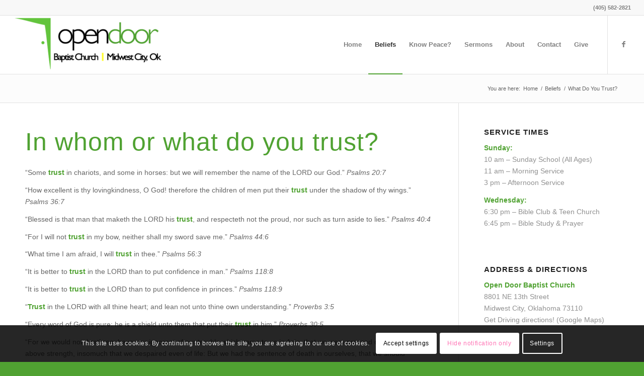

--- FILE ---
content_type: text/html; charset=UTF-8
request_url: https://opendoormwc.com/beliefs/what-do-you-trust/
body_size: 14821
content:
<!DOCTYPE html>
<html lang="en-US" class="html_stretched responsive av-preloader-disabled av-default-lightbox  html_header_top html_logo_left html_main_nav_header html_menu_right html_large html_header_sticky html_header_shrinking_disabled html_header_topbar_active html_mobile_menu_phone html_header_searchicon_disabled html_content_align_center html_header_unstick_top_disabled html_header_stretch html_av-overlay-side html_av-overlay-side-classic html_av-submenu-noclone html_entry_id_79 av-cookies-consent-show-message-bar av-cookies-can-opt-out av-cookies-user-silent-accept avia-cookie-check-browser-settings av-no-preview html_text_menu_active ">
<head>
<meta charset="UTF-8" />
<meta name="robots" content="index, follow" />


<!-- mobile setting -->
<meta name="viewport" content="width=device-width, initial-scale=1">

<!-- Scripts/CSS and wp_head hook -->
<title>What Do You Trust? &#8211; Open Door Baptist Church of Midwest City</title>
<meta name='robots' content='max-image-preview:large' />
	<style>img:is([sizes="auto" i], [sizes^="auto," i]) { contain-intrinsic-size: 3000px 1500px }</style>
	<link rel="alternate" type="application/rss+xml" title="Open Door Baptist Church of Midwest City &raquo; Feed" href="https://opendoormwc.com/feed/" />
<link rel="alternate" type="application/rss+xml" title="Open Door Baptist Church of Midwest City &raquo; Comments Feed" href="https://opendoormwc.com/comments/feed/" />
		<!-- This site uses the Google Analytics by ExactMetrics plugin v8.11.1 - Using Analytics tracking - https://www.exactmetrics.com/ -->
		<!-- Note: ExactMetrics is not currently configured on this site. The site owner needs to authenticate with Google Analytics in the ExactMetrics settings panel. -->
					<!-- No tracking code set -->
				<!-- / Google Analytics by ExactMetrics -->
		
<!-- google webfont font replacement -->

			<script type='text/javascript'>

				(function() {
					
					/*	check if webfonts are disabled by user setting via cookie - or user must opt in.	*/
					var html = document.getElementsByTagName('html')[0];
					var cookie_check = html.className.indexOf('av-cookies-needs-opt-in') >= 0 || html.className.indexOf('av-cookies-can-opt-out') >= 0;
					var allow_continue = true;
					var silent_accept_cookie = document.cookie.match(/aviaCookieSilentConsent/);

					if( cookie_check && ! silent_accept_cookie )
					{
						if( ! document.cookie.match(/aviaCookieConsent/) || sessionStorage.getItem( 'aviaCookieRefused' ) )
						{
							allow_continue = false;
						}
						else
						{
							if( ! document.cookie.match(/aviaPrivacyRefuseCookiesHideBar/) )
							{
								allow_continue = false;
							}
							else if( ! document.cookie.match(/aviaPrivacyEssentialCookiesEnabled/) )
							{
								allow_continue = false;
							}
							else if( document.cookie.match(/aviaPrivacyGoogleWebfontsDisabled/) )
							{
								allow_continue = false;
							}
						}
					}
					
					if( allow_continue )
					{
						var f = document.createElement('link');
					
						f.type 	= 'text/css';
						f.rel 	= 'stylesheet';
						f.href 	= '//fonts.googleapis.com/css?family=Varela+Round%7COpen+Sans:400,600%7CDancing+Script';
						f.id 	= 'avia-google-webfont';

						document.getElementsByTagName('head')[0].appendChild(f);
					}
				})();
			
			</script>
			<script type="text/javascript">
/* <![CDATA[ */
window._wpemojiSettings = {"baseUrl":"https:\/\/s.w.org\/images\/core\/emoji\/16.0.1\/72x72\/","ext":".png","svgUrl":"https:\/\/s.w.org\/images\/core\/emoji\/16.0.1\/svg\/","svgExt":".svg","source":{"concatemoji":"https:\/\/opendoormwc.com\/wp-includes\/js\/wp-emoji-release.min.js?ver=6.8.3"}};
/*! This file is auto-generated */
!function(s,n){var o,i,e;function c(e){try{var t={supportTests:e,timestamp:(new Date).valueOf()};sessionStorage.setItem(o,JSON.stringify(t))}catch(e){}}function p(e,t,n){e.clearRect(0,0,e.canvas.width,e.canvas.height),e.fillText(t,0,0);var t=new Uint32Array(e.getImageData(0,0,e.canvas.width,e.canvas.height).data),a=(e.clearRect(0,0,e.canvas.width,e.canvas.height),e.fillText(n,0,0),new Uint32Array(e.getImageData(0,0,e.canvas.width,e.canvas.height).data));return t.every(function(e,t){return e===a[t]})}function u(e,t){e.clearRect(0,0,e.canvas.width,e.canvas.height),e.fillText(t,0,0);for(var n=e.getImageData(16,16,1,1),a=0;a<n.data.length;a++)if(0!==n.data[a])return!1;return!0}function f(e,t,n,a){switch(t){case"flag":return n(e,"\ud83c\udff3\ufe0f\u200d\u26a7\ufe0f","\ud83c\udff3\ufe0f\u200b\u26a7\ufe0f")?!1:!n(e,"\ud83c\udde8\ud83c\uddf6","\ud83c\udde8\u200b\ud83c\uddf6")&&!n(e,"\ud83c\udff4\udb40\udc67\udb40\udc62\udb40\udc65\udb40\udc6e\udb40\udc67\udb40\udc7f","\ud83c\udff4\u200b\udb40\udc67\u200b\udb40\udc62\u200b\udb40\udc65\u200b\udb40\udc6e\u200b\udb40\udc67\u200b\udb40\udc7f");case"emoji":return!a(e,"\ud83e\udedf")}return!1}function g(e,t,n,a){var r="undefined"!=typeof WorkerGlobalScope&&self instanceof WorkerGlobalScope?new OffscreenCanvas(300,150):s.createElement("canvas"),o=r.getContext("2d",{willReadFrequently:!0}),i=(o.textBaseline="top",o.font="600 32px Arial",{});return e.forEach(function(e){i[e]=t(o,e,n,a)}),i}function t(e){var t=s.createElement("script");t.src=e,t.defer=!0,s.head.appendChild(t)}"undefined"!=typeof Promise&&(o="wpEmojiSettingsSupports",i=["flag","emoji"],n.supports={everything:!0,everythingExceptFlag:!0},e=new Promise(function(e){s.addEventListener("DOMContentLoaded",e,{once:!0})}),new Promise(function(t){var n=function(){try{var e=JSON.parse(sessionStorage.getItem(o));if("object"==typeof e&&"number"==typeof e.timestamp&&(new Date).valueOf()<e.timestamp+604800&&"object"==typeof e.supportTests)return e.supportTests}catch(e){}return null}();if(!n){if("undefined"!=typeof Worker&&"undefined"!=typeof OffscreenCanvas&&"undefined"!=typeof URL&&URL.createObjectURL&&"undefined"!=typeof Blob)try{var e="postMessage("+g.toString()+"("+[JSON.stringify(i),f.toString(),p.toString(),u.toString()].join(",")+"));",a=new Blob([e],{type:"text/javascript"}),r=new Worker(URL.createObjectURL(a),{name:"wpTestEmojiSupports"});return void(r.onmessage=function(e){c(n=e.data),r.terminate(),t(n)})}catch(e){}c(n=g(i,f,p,u))}t(n)}).then(function(e){for(var t in e)n.supports[t]=e[t],n.supports.everything=n.supports.everything&&n.supports[t],"flag"!==t&&(n.supports.everythingExceptFlag=n.supports.everythingExceptFlag&&n.supports[t]);n.supports.everythingExceptFlag=n.supports.everythingExceptFlag&&!n.supports.flag,n.DOMReady=!1,n.readyCallback=function(){n.DOMReady=!0}}).then(function(){return e}).then(function(){var e;n.supports.everything||(n.readyCallback(),(e=n.source||{}).concatemoji?t(e.concatemoji):e.wpemoji&&e.twemoji&&(t(e.twemoji),t(e.wpemoji)))}))}((window,document),window._wpemojiSettings);
/* ]]> */
</script>
<link rel='stylesheet' id='avia-grid-css' href='https://opendoormwc.com/wp-content/themes/enfold/css/grid.css?ver=4.6.3.1' type='text/css' media='all' />
<link rel='stylesheet' id='avia-base-css' href='https://opendoormwc.com/wp-content/themes/enfold/css/base.css?ver=4.6.3.1' type='text/css' media='all' />
<link rel='stylesheet' id='avia-layout-css' href='https://opendoormwc.com/wp-content/themes/enfold/css/layout.css?ver=4.6.3.1' type='text/css' media='all' />
<link rel='stylesheet' id='avia-module-audioplayer-css' href='https://opendoormwc.com/wp-content/themes/enfold/config-templatebuilder/avia-shortcodes/audio-player/audio-player.css?ver=6.8.3' type='text/css' media='all' />
<link rel='stylesheet' id='avia-module-blog-css' href='https://opendoormwc.com/wp-content/themes/enfold/config-templatebuilder/avia-shortcodes/blog/blog.css?ver=6.8.3' type='text/css' media='all' />
<link rel='stylesheet' id='avia-module-postslider-css' href='https://opendoormwc.com/wp-content/themes/enfold/config-templatebuilder/avia-shortcodes/postslider/postslider.css?ver=6.8.3' type='text/css' media='all' />
<link rel='stylesheet' id='avia-module-button-css' href='https://opendoormwc.com/wp-content/themes/enfold/config-templatebuilder/avia-shortcodes/buttons/buttons.css?ver=6.8.3' type='text/css' media='all' />
<link rel='stylesheet' id='avia-module-buttonrow-css' href='https://opendoormwc.com/wp-content/themes/enfold/config-templatebuilder/avia-shortcodes/buttonrow/buttonrow.css?ver=6.8.3' type='text/css' media='all' />
<link rel='stylesheet' id='avia-module-button-fullwidth-css' href='https://opendoormwc.com/wp-content/themes/enfold/config-templatebuilder/avia-shortcodes/buttons_fullwidth/buttons_fullwidth.css?ver=6.8.3' type='text/css' media='all' />
<link rel='stylesheet' id='avia-module-catalogue-css' href='https://opendoormwc.com/wp-content/themes/enfold/config-templatebuilder/avia-shortcodes/catalogue/catalogue.css?ver=6.8.3' type='text/css' media='all' />
<link rel='stylesheet' id='avia-module-comments-css' href='https://opendoormwc.com/wp-content/themes/enfold/config-templatebuilder/avia-shortcodes/comments/comments.css?ver=6.8.3' type='text/css' media='all' />
<link rel='stylesheet' id='avia-module-contact-css' href='https://opendoormwc.com/wp-content/themes/enfold/config-templatebuilder/avia-shortcodes/contact/contact.css?ver=6.8.3' type='text/css' media='all' />
<link rel='stylesheet' id='avia-module-slideshow-css' href='https://opendoormwc.com/wp-content/themes/enfold/config-templatebuilder/avia-shortcodes/slideshow/slideshow.css?ver=6.8.3' type='text/css' media='all' />
<link rel='stylesheet' id='avia-module-slideshow-contentpartner-css' href='https://opendoormwc.com/wp-content/themes/enfold/config-templatebuilder/avia-shortcodes/contentslider/contentslider.css?ver=6.8.3' type='text/css' media='all' />
<link rel='stylesheet' id='avia-module-countdown-css' href='https://opendoormwc.com/wp-content/themes/enfold/config-templatebuilder/avia-shortcodes/countdown/countdown.css?ver=6.8.3' type='text/css' media='all' />
<link rel='stylesheet' id='avia-module-gallery-css' href='https://opendoormwc.com/wp-content/themes/enfold/config-templatebuilder/avia-shortcodes/gallery/gallery.css?ver=6.8.3' type='text/css' media='all' />
<link rel='stylesheet' id='avia-module-gallery-hor-css' href='https://opendoormwc.com/wp-content/themes/enfold/config-templatebuilder/avia-shortcodes/gallery_horizontal/gallery_horizontal.css?ver=6.8.3' type='text/css' media='all' />
<link rel='stylesheet' id='avia-module-maps-css' href='https://opendoormwc.com/wp-content/themes/enfold/config-templatebuilder/avia-shortcodes/google_maps/google_maps.css?ver=6.8.3' type='text/css' media='all' />
<link rel='stylesheet' id='avia-module-gridrow-css' href='https://opendoormwc.com/wp-content/themes/enfold/config-templatebuilder/avia-shortcodes/grid_row/grid_row.css?ver=6.8.3' type='text/css' media='all' />
<link rel='stylesheet' id='avia-module-heading-css' href='https://opendoormwc.com/wp-content/themes/enfold/config-templatebuilder/avia-shortcodes/heading/heading.css?ver=6.8.3' type='text/css' media='all' />
<link rel='stylesheet' id='avia-module-rotator-css' href='https://opendoormwc.com/wp-content/themes/enfold/config-templatebuilder/avia-shortcodes/headline_rotator/headline_rotator.css?ver=6.8.3' type='text/css' media='all' />
<link rel='stylesheet' id='avia-module-hr-css' href='https://opendoormwc.com/wp-content/themes/enfold/config-templatebuilder/avia-shortcodes/hr/hr.css?ver=6.8.3' type='text/css' media='all' />
<link rel='stylesheet' id='avia-module-icon-css' href='https://opendoormwc.com/wp-content/themes/enfold/config-templatebuilder/avia-shortcodes/icon/icon.css?ver=6.8.3' type='text/css' media='all' />
<link rel='stylesheet' id='avia-module-iconbox-css' href='https://opendoormwc.com/wp-content/themes/enfold/config-templatebuilder/avia-shortcodes/iconbox/iconbox.css?ver=6.8.3' type='text/css' media='all' />
<link rel='stylesheet' id='avia-module-icongrid-css' href='https://opendoormwc.com/wp-content/themes/enfold/config-templatebuilder/avia-shortcodes/icongrid/icongrid.css?ver=6.8.3' type='text/css' media='all' />
<link rel='stylesheet' id='avia-module-iconlist-css' href='https://opendoormwc.com/wp-content/themes/enfold/config-templatebuilder/avia-shortcodes/iconlist/iconlist.css?ver=6.8.3' type='text/css' media='all' />
<link rel='stylesheet' id='avia-module-image-css' href='https://opendoormwc.com/wp-content/themes/enfold/config-templatebuilder/avia-shortcodes/image/image.css?ver=6.8.3' type='text/css' media='all' />
<link rel='stylesheet' id='avia-module-hotspot-css' href='https://opendoormwc.com/wp-content/themes/enfold/config-templatebuilder/avia-shortcodes/image_hotspots/image_hotspots.css?ver=6.8.3' type='text/css' media='all' />
<link rel='stylesheet' id='avia-module-magazine-css' href='https://opendoormwc.com/wp-content/themes/enfold/config-templatebuilder/avia-shortcodes/magazine/magazine.css?ver=6.8.3' type='text/css' media='all' />
<link rel='stylesheet' id='avia-module-masonry-css' href='https://opendoormwc.com/wp-content/themes/enfold/config-templatebuilder/avia-shortcodes/masonry_entries/masonry_entries.css?ver=6.8.3' type='text/css' media='all' />
<link rel='stylesheet' id='avia-siteloader-css' href='https://opendoormwc.com/wp-content/themes/enfold/css/avia-snippet-site-preloader.css?ver=6.8.3' type='text/css' media='all' />
<link rel='stylesheet' id='avia-module-menu-css' href='https://opendoormwc.com/wp-content/themes/enfold/config-templatebuilder/avia-shortcodes/menu/menu.css?ver=6.8.3' type='text/css' media='all' />
<link rel='stylesheet' id='avia-modfule-notification-css' href='https://opendoormwc.com/wp-content/themes/enfold/config-templatebuilder/avia-shortcodes/notification/notification.css?ver=6.8.3' type='text/css' media='all' />
<link rel='stylesheet' id='avia-module-numbers-css' href='https://opendoormwc.com/wp-content/themes/enfold/config-templatebuilder/avia-shortcodes/numbers/numbers.css?ver=6.8.3' type='text/css' media='all' />
<link rel='stylesheet' id='avia-module-portfolio-css' href='https://opendoormwc.com/wp-content/themes/enfold/config-templatebuilder/avia-shortcodes/portfolio/portfolio.css?ver=6.8.3' type='text/css' media='all' />
<link rel='stylesheet' id='avia-module-progress-bar-css' href='https://opendoormwc.com/wp-content/themes/enfold/config-templatebuilder/avia-shortcodes/progressbar/progressbar.css?ver=6.8.3' type='text/css' media='all' />
<link rel='stylesheet' id='avia-module-promobox-css' href='https://opendoormwc.com/wp-content/themes/enfold/config-templatebuilder/avia-shortcodes/promobox/promobox.css?ver=6.8.3' type='text/css' media='all' />
<link rel='stylesheet' id='avia-sc-search-css' href='https://opendoormwc.com/wp-content/themes/enfold/config-templatebuilder/avia-shortcodes/search/search.css?ver=6.8.3' type='text/css' media='all' />
<link rel='stylesheet' id='avia-module-slideshow-accordion-css' href='https://opendoormwc.com/wp-content/themes/enfold/config-templatebuilder/avia-shortcodes/slideshow_accordion/slideshow_accordion.css?ver=6.8.3' type='text/css' media='all' />
<link rel='stylesheet' id='avia-module-slideshow-feature-image-css' href='https://opendoormwc.com/wp-content/themes/enfold/config-templatebuilder/avia-shortcodes/slideshow_feature_image/slideshow_feature_image.css?ver=6.8.3' type='text/css' media='all' />
<link rel='stylesheet' id='avia-module-slideshow-fullsize-css' href='https://opendoormwc.com/wp-content/themes/enfold/config-templatebuilder/avia-shortcodes/slideshow_fullsize/slideshow_fullsize.css?ver=6.8.3' type='text/css' media='all' />
<link rel='stylesheet' id='avia-module-slideshow-fullscreen-css' href='https://opendoormwc.com/wp-content/themes/enfold/config-templatebuilder/avia-shortcodes/slideshow_fullscreen/slideshow_fullscreen.css?ver=6.8.3' type='text/css' media='all' />
<link rel='stylesheet' id='avia-module-slideshow-ls-css' href='https://opendoormwc.com/wp-content/themes/enfold/config-templatebuilder/avia-shortcodes/slideshow_layerslider/slideshow_layerslider.css?ver=6.8.3' type='text/css' media='all' />
<link rel='stylesheet' id='avia-module-social-css' href='https://opendoormwc.com/wp-content/themes/enfold/config-templatebuilder/avia-shortcodes/social_share/social_share.css?ver=6.8.3' type='text/css' media='all' />
<link rel='stylesheet' id='avia-module-tabsection-css' href='https://opendoormwc.com/wp-content/themes/enfold/config-templatebuilder/avia-shortcodes/tab_section/tab_section.css?ver=6.8.3' type='text/css' media='all' />
<link rel='stylesheet' id='avia-module-table-css' href='https://opendoormwc.com/wp-content/themes/enfold/config-templatebuilder/avia-shortcodes/table/table.css?ver=6.8.3' type='text/css' media='all' />
<link rel='stylesheet' id='avia-module-tabs-css' href='https://opendoormwc.com/wp-content/themes/enfold/config-templatebuilder/avia-shortcodes/tabs/tabs.css?ver=6.8.3' type='text/css' media='all' />
<link rel='stylesheet' id='avia-module-team-css' href='https://opendoormwc.com/wp-content/themes/enfold/config-templatebuilder/avia-shortcodes/team/team.css?ver=6.8.3' type='text/css' media='all' />
<link rel='stylesheet' id='avia-module-testimonials-css' href='https://opendoormwc.com/wp-content/themes/enfold/config-templatebuilder/avia-shortcodes/testimonials/testimonials.css?ver=6.8.3' type='text/css' media='all' />
<link rel='stylesheet' id='avia-module-timeline-css' href='https://opendoormwc.com/wp-content/themes/enfold/config-templatebuilder/avia-shortcodes/timeline/timeline.css?ver=6.8.3' type='text/css' media='all' />
<link rel='stylesheet' id='avia-module-toggles-css' href='https://opendoormwc.com/wp-content/themes/enfold/config-templatebuilder/avia-shortcodes/toggles/toggles.css?ver=6.8.3' type='text/css' media='all' />
<link rel='stylesheet' id='avia-module-video-css' href='https://opendoormwc.com/wp-content/themes/enfold/config-templatebuilder/avia-shortcodes/video/video.css?ver=6.8.3' type='text/css' media='all' />
<style id='wp-emoji-styles-inline-css' type='text/css'>

	img.wp-smiley, img.emoji {
		display: inline !important;
		border: none !important;
		box-shadow: none !important;
		height: 1em !important;
		width: 1em !important;
		margin: 0 0.07em !important;
		vertical-align: -0.1em !important;
		background: none !important;
		padding: 0 !important;
	}
</style>
<link rel='stylesheet' id='wp-block-library-css' href='https://opendoormwc.com/wp-includes/css/dist/block-library/style.min.css?ver=6.8.3' type='text/css' media='all' />
<style id='classic-theme-styles-inline-css' type='text/css'>
/*! This file is auto-generated */
.wp-block-button__link{color:#fff;background-color:#32373c;border-radius:9999px;box-shadow:none;text-decoration:none;padding:calc(.667em + 2px) calc(1.333em + 2px);font-size:1.125em}.wp-block-file__button{background:#32373c;color:#fff;text-decoration:none}
</style>
<style id='global-styles-inline-css' type='text/css'>
:root{--wp--preset--aspect-ratio--square: 1;--wp--preset--aspect-ratio--4-3: 4/3;--wp--preset--aspect-ratio--3-4: 3/4;--wp--preset--aspect-ratio--3-2: 3/2;--wp--preset--aspect-ratio--2-3: 2/3;--wp--preset--aspect-ratio--16-9: 16/9;--wp--preset--aspect-ratio--9-16: 9/16;--wp--preset--color--black: #000000;--wp--preset--color--cyan-bluish-gray: #abb8c3;--wp--preset--color--white: #ffffff;--wp--preset--color--pale-pink: #f78da7;--wp--preset--color--vivid-red: #cf2e2e;--wp--preset--color--luminous-vivid-orange: #ff6900;--wp--preset--color--luminous-vivid-amber: #fcb900;--wp--preset--color--light-green-cyan: #7bdcb5;--wp--preset--color--vivid-green-cyan: #00d084;--wp--preset--color--pale-cyan-blue: #8ed1fc;--wp--preset--color--vivid-cyan-blue: #0693e3;--wp--preset--color--vivid-purple: #9b51e0;--wp--preset--gradient--vivid-cyan-blue-to-vivid-purple: linear-gradient(135deg,rgba(6,147,227,1) 0%,rgb(155,81,224) 100%);--wp--preset--gradient--light-green-cyan-to-vivid-green-cyan: linear-gradient(135deg,rgb(122,220,180) 0%,rgb(0,208,130) 100%);--wp--preset--gradient--luminous-vivid-amber-to-luminous-vivid-orange: linear-gradient(135deg,rgba(252,185,0,1) 0%,rgba(255,105,0,1) 100%);--wp--preset--gradient--luminous-vivid-orange-to-vivid-red: linear-gradient(135deg,rgba(255,105,0,1) 0%,rgb(207,46,46) 100%);--wp--preset--gradient--very-light-gray-to-cyan-bluish-gray: linear-gradient(135deg,rgb(238,238,238) 0%,rgb(169,184,195) 100%);--wp--preset--gradient--cool-to-warm-spectrum: linear-gradient(135deg,rgb(74,234,220) 0%,rgb(151,120,209) 20%,rgb(207,42,186) 40%,rgb(238,44,130) 60%,rgb(251,105,98) 80%,rgb(254,248,76) 100%);--wp--preset--gradient--blush-light-purple: linear-gradient(135deg,rgb(255,206,236) 0%,rgb(152,150,240) 100%);--wp--preset--gradient--blush-bordeaux: linear-gradient(135deg,rgb(254,205,165) 0%,rgb(254,45,45) 50%,rgb(107,0,62) 100%);--wp--preset--gradient--luminous-dusk: linear-gradient(135deg,rgb(255,203,112) 0%,rgb(199,81,192) 50%,rgb(65,88,208) 100%);--wp--preset--gradient--pale-ocean: linear-gradient(135deg,rgb(255,245,203) 0%,rgb(182,227,212) 50%,rgb(51,167,181) 100%);--wp--preset--gradient--electric-grass: linear-gradient(135deg,rgb(202,248,128) 0%,rgb(113,206,126) 100%);--wp--preset--gradient--midnight: linear-gradient(135deg,rgb(2,3,129) 0%,rgb(40,116,252) 100%);--wp--preset--font-size--small: 13px;--wp--preset--font-size--medium: 20px;--wp--preset--font-size--large: 36px;--wp--preset--font-size--x-large: 42px;--wp--preset--spacing--20: 0.44rem;--wp--preset--spacing--30: 0.67rem;--wp--preset--spacing--40: 1rem;--wp--preset--spacing--50: 1.5rem;--wp--preset--spacing--60: 2.25rem;--wp--preset--spacing--70: 3.38rem;--wp--preset--spacing--80: 5.06rem;--wp--preset--shadow--natural: 6px 6px 9px rgba(0, 0, 0, 0.2);--wp--preset--shadow--deep: 12px 12px 50px rgba(0, 0, 0, 0.4);--wp--preset--shadow--sharp: 6px 6px 0px rgba(0, 0, 0, 0.2);--wp--preset--shadow--outlined: 6px 6px 0px -3px rgba(255, 255, 255, 1), 6px 6px rgba(0, 0, 0, 1);--wp--preset--shadow--crisp: 6px 6px 0px rgba(0, 0, 0, 1);}:where(.is-layout-flex){gap: 0.5em;}:where(.is-layout-grid){gap: 0.5em;}body .is-layout-flex{display: flex;}.is-layout-flex{flex-wrap: wrap;align-items: center;}.is-layout-flex > :is(*, div){margin: 0;}body .is-layout-grid{display: grid;}.is-layout-grid > :is(*, div){margin: 0;}:where(.wp-block-columns.is-layout-flex){gap: 2em;}:where(.wp-block-columns.is-layout-grid){gap: 2em;}:where(.wp-block-post-template.is-layout-flex){gap: 1.25em;}:where(.wp-block-post-template.is-layout-grid){gap: 1.25em;}.has-black-color{color: var(--wp--preset--color--black) !important;}.has-cyan-bluish-gray-color{color: var(--wp--preset--color--cyan-bluish-gray) !important;}.has-white-color{color: var(--wp--preset--color--white) !important;}.has-pale-pink-color{color: var(--wp--preset--color--pale-pink) !important;}.has-vivid-red-color{color: var(--wp--preset--color--vivid-red) !important;}.has-luminous-vivid-orange-color{color: var(--wp--preset--color--luminous-vivid-orange) !important;}.has-luminous-vivid-amber-color{color: var(--wp--preset--color--luminous-vivid-amber) !important;}.has-light-green-cyan-color{color: var(--wp--preset--color--light-green-cyan) !important;}.has-vivid-green-cyan-color{color: var(--wp--preset--color--vivid-green-cyan) !important;}.has-pale-cyan-blue-color{color: var(--wp--preset--color--pale-cyan-blue) !important;}.has-vivid-cyan-blue-color{color: var(--wp--preset--color--vivid-cyan-blue) !important;}.has-vivid-purple-color{color: var(--wp--preset--color--vivid-purple) !important;}.has-black-background-color{background-color: var(--wp--preset--color--black) !important;}.has-cyan-bluish-gray-background-color{background-color: var(--wp--preset--color--cyan-bluish-gray) !important;}.has-white-background-color{background-color: var(--wp--preset--color--white) !important;}.has-pale-pink-background-color{background-color: var(--wp--preset--color--pale-pink) !important;}.has-vivid-red-background-color{background-color: var(--wp--preset--color--vivid-red) !important;}.has-luminous-vivid-orange-background-color{background-color: var(--wp--preset--color--luminous-vivid-orange) !important;}.has-luminous-vivid-amber-background-color{background-color: var(--wp--preset--color--luminous-vivid-amber) !important;}.has-light-green-cyan-background-color{background-color: var(--wp--preset--color--light-green-cyan) !important;}.has-vivid-green-cyan-background-color{background-color: var(--wp--preset--color--vivid-green-cyan) !important;}.has-pale-cyan-blue-background-color{background-color: var(--wp--preset--color--pale-cyan-blue) !important;}.has-vivid-cyan-blue-background-color{background-color: var(--wp--preset--color--vivid-cyan-blue) !important;}.has-vivid-purple-background-color{background-color: var(--wp--preset--color--vivid-purple) !important;}.has-black-border-color{border-color: var(--wp--preset--color--black) !important;}.has-cyan-bluish-gray-border-color{border-color: var(--wp--preset--color--cyan-bluish-gray) !important;}.has-white-border-color{border-color: var(--wp--preset--color--white) !important;}.has-pale-pink-border-color{border-color: var(--wp--preset--color--pale-pink) !important;}.has-vivid-red-border-color{border-color: var(--wp--preset--color--vivid-red) !important;}.has-luminous-vivid-orange-border-color{border-color: var(--wp--preset--color--luminous-vivid-orange) !important;}.has-luminous-vivid-amber-border-color{border-color: var(--wp--preset--color--luminous-vivid-amber) !important;}.has-light-green-cyan-border-color{border-color: var(--wp--preset--color--light-green-cyan) !important;}.has-vivid-green-cyan-border-color{border-color: var(--wp--preset--color--vivid-green-cyan) !important;}.has-pale-cyan-blue-border-color{border-color: var(--wp--preset--color--pale-cyan-blue) !important;}.has-vivid-cyan-blue-border-color{border-color: var(--wp--preset--color--vivid-cyan-blue) !important;}.has-vivid-purple-border-color{border-color: var(--wp--preset--color--vivid-purple) !important;}.has-vivid-cyan-blue-to-vivid-purple-gradient-background{background: var(--wp--preset--gradient--vivid-cyan-blue-to-vivid-purple) !important;}.has-light-green-cyan-to-vivid-green-cyan-gradient-background{background: var(--wp--preset--gradient--light-green-cyan-to-vivid-green-cyan) !important;}.has-luminous-vivid-amber-to-luminous-vivid-orange-gradient-background{background: var(--wp--preset--gradient--luminous-vivid-amber-to-luminous-vivid-orange) !important;}.has-luminous-vivid-orange-to-vivid-red-gradient-background{background: var(--wp--preset--gradient--luminous-vivid-orange-to-vivid-red) !important;}.has-very-light-gray-to-cyan-bluish-gray-gradient-background{background: var(--wp--preset--gradient--very-light-gray-to-cyan-bluish-gray) !important;}.has-cool-to-warm-spectrum-gradient-background{background: var(--wp--preset--gradient--cool-to-warm-spectrum) !important;}.has-blush-light-purple-gradient-background{background: var(--wp--preset--gradient--blush-light-purple) !important;}.has-blush-bordeaux-gradient-background{background: var(--wp--preset--gradient--blush-bordeaux) !important;}.has-luminous-dusk-gradient-background{background: var(--wp--preset--gradient--luminous-dusk) !important;}.has-pale-ocean-gradient-background{background: var(--wp--preset--gradient--pale-ocean) !important;}.has-electric-grass-gradient-background{background: var(--wp--preset--gradient--electric-grass) !important;}.has-midnight-gradient-background{background: var(--wp--preset--gradient--midnight) !important;}.has-small-font-size{font-size: var(--wp--preset--font-size--small) !important;}.has-medium-font-size{font-size: var(--wp--preset--font-size--medium) !important;}.has-large-font-size{font-size: var(--wp--preset--font-size--large) !important;}.has-x-large-font-size{font-size: var(--wp--preset--font-size--x-large) !important;}
:where(.wp-block-post-template.is-layout-flex){gap: 1.25em;}:where(.wp-block-post-template.is-layout-grid){gap: 1.25em;}
:where(.wp-block-columns.is-layout-flex){gap: 2em;}:where(.wp-block-columns.is-layout-grid){gap: 2em;}
:root :where(.wp-block-pullquote){font-size: 1.5em;line-height: 1.6;}
</style>
<link rel='stylesheet' id='avia-scs-css' href='https://opendoormwc.com/wp-content/themes/enfold/css/shortcodes.css?ver=4.6.3.1' type='text/css' media='all' />
<link rel='stylesheet' id='avia-popup-css-css' href='https://opendoormwc.com/wp-content/themes/enfold/js/aviapopup/magnific-popup.css?ver=4.6.3.1' type='text/css' media='screen' />
<link rel='stylesheet' id='avia-lightbox-css' href='https://opendoormwc.com/wp-content/themes/enfold/css/avia-snippet-lightbox.css?ver=4.6.3.1' type='text/css' media='screen' />
<link rel='stylesheet' id='avia-widget-css-css' href='https://opendoormwc.com/wp-content/themes/enfold/css/avia-snippet-widget.css?ver=4.6.3.1' type='text/css' media='screen' />
<link rel='stylesheet' id='avia-dynamic-css' href='https://opendoormwc.com/wp-content/uploads/dynamic_avia/enfold_child.css?ver=5e418e128222c' type='text/css' media='all' />
<link rel='stylesheet' id='avia-custom-css' href='https://opendoormwc.com/wp-content/themes/enfold/css/custom.css?ver=4.6.3.1' type='text/css' media='all' />
<link rel='stylesheet' id='avia-style-css' href='https://opendoormwc.com/wp-content/themes/enfold-child/style.css?ver=4.6.3.1' type='text/css' media='all' />
<link rel='stylesheet' id='avia-cookie-css-css' href='https://opendoormwc.com/wp-content/themes/enfold/css/avia-snippet-cookieconsent.css?ver=4.6.3.1' type='text/css' media='screen' />
<script type="text/javascript" src="https://opendoormwc.com/wp-includes/js/jquery/jquery.min.js?ver=3.7.1" id="jquery-core-js"></script>
<script type="text/javascript" src="https://opendoormwc.com/wp-includes/js/jquery/jquery-migrate.min.js?ver=3.4.1" id="jquery-migrate-js"></script>
<script type="text/javascript" src="https://opendoormwc.com/wp-content/themes/enfold/js/avia-compat.js?ver=4.6.3.1" id="avia-compat-js"></script>
<link rel="https://api.w.org/" href="https://opendoormwc.com/wp-json/" /><link rel="alternate" title="JSON" type="application/json" href="https://opendoormwc.com/wp-json/wp/v2/pages/79" /><link rel="EditURI" type="application/rsd+xml" title="RSD" href="https://opendoormwc.com/xmlrpc.php?rsd" />
<link rel="canonical" href="https://opendoormwc.com/beliefs/what-do-you-trust/" />
<link rel='shortlink' href='https://opendoormwc.com/?p=79' />
<link rel="alternate" title="oEmbed (JSON)" type="application/json+oembed" href="https://opendoormwc.com/wp-json/oembed/1.0/embed?url=https%3A%2F%2Fopendoormwc.com%2Fbeliefs%2Fwhat-do-you-trust%2F" />
<link rel="alternate" title="oEmbed (XML)" type="text/xml+oembed" href="https://opendoormwc.com/wp-json/oembed/1.0/embed?url=https%3A%2F%2Fopendoormwc.com%2Fbeliefs%2Fwhat-do-you-trust%2F&#038;format=xml" />
                    <!-- Tracking code generated with Global Site Tag Tracking plugin v1.0.2 -->
                    <script async src="https://www.googletagmanager.com/gtag/js?id=UA-162690950-1"></script>
                    <script>
                      window.dataLayer = window.dataLayer || [];
                      function gtag(){dataLayer.push(arguments);}
                      gtag('js', new Date());

                      gtag('config', 'UA-162690950-1');
                    </script>      
                    <!-- / Global Site Tag Tracking plugin --><link rel="profile" href="http://gmpg.org/xfn/11" />
<link rel="alternate" type="application/rss+xml" title="Open Door Baptist Church of Midwest City RSS2 Feed" href="https://opendoormwc.com/feed/" />
<link rel="pingback" href="https://opendoormwc.com/xmlrpc.php" />
<!--[if lt IE 9]><script src="https://opendoormwc.com/wp-content/themes/enfold/js/html5shiv.js"></script><![endif]-->
<link rel="icon" href="https://opendoormwc.com/wp-content/uploads/2018/03/favicon.png" type="image/png">
<style type='text/css'>
@font-face {font-family: 'entypo-fontello'; font-weight: normal; font-style: normal; font-display: auto;
src: url('https://opendoormwc.com/wp-content/themes/enfold/config-templatebuilder/avia-template-builder/assets/fonts/entypo-fontello.eot');
src: url('https://opendoormwc.com/wp-content/themes/enfold/config-templatebuilder/avia-template-builder/assets/fonts/entypo-fontello.eot?#iefix') format('embedded-opentype'), 
url('https://opendoormwc.com/wp-content/themes/enfold/config-templatebuilder/avia-template-builder/assets/fonts/entypo-fontello.woff') format('woff'), 
url('https://opendoormwc.com/wp-content/themes/enfold/config-templatebuilder/avia-template-builder/assets/fonts/entypo-fontello.ttf') format('truetype'), 
url('https://opendoormwc.com/wp-content/themes/enfold/config-templatebuilder/avia-template-builder/assets/fonts/entypo-fontello.svg#entypo-fontello') format('svg');
} #top .avia-font-entypo-fontello, body .avia-font-entypo-fontello, html body [data-av_iconfont='entypo-fontello']:before{ font-family: 'entypo-fontello'; }
</style>

<!--
Debugging Info for Theme support: 

Theme: Enfold
Version: 4.6.3.1
Installed: enfold
AviaFramework Version: 5.0
AviaBuilder Version: 0.9.5
aviaElementManager Version: 1.0.1
- - - - - - - - - - -
ChildTheme: Enfold Child
ChildTheme Version: 1.0
ChildTheme Installed: enfold

ML:512-PU:10-PLA:5
WP:6.8.3
Compress: CSS:disabled - JS:disabled
Updates: enabled
PLAu:4
-->
</head>




<body id="top" class="wp-singular page-template-default page page-id-79 page-child parent-pageid-75 wp-theme-enfold wp-child-theme-enfold-child  rtl_columns stretched varela_round open_sans" itemscope="itemscope" itemtype="https://schema.org/WebPage" >

	
	<div id='wrap_all'>

	
<header id='header' class='all_colors header_color light_bg_color  av_header_top av_logo_left av_main_nav_header av_menu_right av_large av_header_sticky av_header_shrinking_disabled av_header_stretch av_mobile_menu_phone av_header_searchicon_disabled av_header_unstick_top_disabled av_bottom_nav_disabled  av_header_border_disabled'  role="banner" itemscope="itemscope" itemtype="https://schema.org/WPHeader" >

		<div id='header_meta' class='container_wrap container_wrap_meta  av_icon_active_main av_phone_active_right av_extra_header_active av_entry_id_79'>
		
			      <div class='container'>
			      <div class='phone-info '><span>(405) 582-2821</span></div>			      </div>
		</div>

		<div  id='header_main' class='container_wrap container_wrap_logo'>
	
        <div class='container av-logo-container'><div class='inner-container'><span class='logo'><a href='https://opendoormwc.com/'><img height='100' width='300' src='https://opendoormwc.com/wp-content/uploads/2018/01/Final-Logo-300x110.png' alt='Open Door Baptist Church of Midwest City' title='' /></a></span><nav class='main_menu' data-selectname='Select a page'  role="navigation" itemscope="itemscope" itemtype="https://schema.org/SiteNavigationElement" ><div class="avia-menu av-main-nav-wrap av_menu_icon_beside"><ul id="avia-menu" class="menu av-main-nav"><li id="menu-item-20" class="menu-item menu-item-type-post_type menu-item-object-page menu-item-home menu-item-top-level menu-item-top-level-1"><a href="https://opendoormwc.com/" itemprop="url"><span class="avia-bullet"></span><span class="avia-menu-text">Home</span><span class="avia-menu-fx"><span class="avia-arrow-wrap"><span class="avia-arrow"></span></span></span></a></li>
<li id="menu-item-95" class="menu-item menu-item-type-post_type menu-item-object-page current-page-ancestor current-menu-ancestor current-menu-parent current-page-parent current_page_parent current_page_ancestor menu-item-has-children menu-item-top-level menu-item-top-level-2"><a href="https://opendoormwc.com/beliefs/" itemprop="url"><span class="avia-bullet"></span><span class="avia-menu-text">Beliefs</span><span class="avia-menu-fx"><span class="avia-arrow-wrap"><span class="avia-arrow"></span></span></span></a>


<ul class="sub-menu">
	<li id="menu-item-96" class="menu-item menu-item-type-post_type menu-item-object-page current-menu-item page_item page-item-79 current_page_item"><a href="https://opendoormwc.com/beliefs/what-do-you-trust/" itemprop="url"><span class="avia-bullet"></span><span class="avia-menu-text">What Do You Trust?</span></a></li>
</ul>
</li>
<li id="menu-item-97" class="menu-item menu-item-type-post_type menu-item-object-page menu-item-top-level menu-item-top-level-3"><a href="https://opendoormwc.com/know-peace/" itemprop="url"><span class="avia-bullet"></span><span class="avia-menu-text">Know Peace?</span><span class="avia-menu-fx"><span class="avia-arrow-wrap"><span class="avia-arrow"></span></span></span></a></li>
<li id="menu-item-98" class="menu-item menu-item-type-post_type menu-item-object-page menu-item-top-level menu-item-top-level-4"><a href="https://opendoormwc.com/sermons/" itemprop="url"><span class="avia-bullet"></span><span class="avia-menu-text">Sermons</span><span class="avia-menu-fx"><span class="avia-arrow-wrap"><span class="avia-arrow"></span></span></span></a></li>
<li id="menu-item-19" class="menu-item menu-item-type-post_type menu-item-object-page menu-item-has-children menu-item-top-level menu-item-top-level-5"><a href="https://opendoormwc.com/about/" itemprop="url"><span class="avia-bullet"></span><span class="avia-menu-text">About</span><span class="avia-menu-fx"><span class="avia-arrow-wrap"><span class="avia-arrow"></span></span></span></a>


<ul class="sub-menu">
	<li id="menu-item-94" class="menu-item menu-item-type-post_type menu-item-object-page"><a href="https://opendoormwc.com/about/staff/" itemprop="url"><span class="avia-bullet"></span><span class="avia-menu-text">Staff</span></a></li>
</ul>
</li>
<li id="menu-item-18" class="menu-item menu-item-type-post_type menu-item-object-page menu-item-top-level menu-item-top-level-6"><a href="https://opendoormwc.com/contact/" itemprop="url"><span class="avia-bullet"></span><span class="avia-menu-text">Contact</span><span class="avia-menu-fx"><span class="avia-arrow-wrap"><span class="avia-arrow"></span></span></span></a></li>
<li id="menu-item-486" class="menu-item menu-item-type-post_type menu-item-object-page menu-item-top-level menu-item-top-level-7"><a href="https://opendoormwc.com/give/" itemprop="url"><span class="avia-bullet"></span><span class="avia-menu-text">Give</span><span class="avia-menu-fx"><span class="avia-arrow-wrap"><span class="avia-arrow"></span></span></span></a></li>
<li class="av-burger-menu-main menu-item-avia-special ">
	        			<a href="#">
							<span class="av-hamburger av-hamburger--spin av-js-hamburger">
					        <span class="av-hamburger-box">
						          <span class="av-hamburger-inner"></span>
						          <strong>Menu</strong>
					        </span>
							</span>
						</a>
	        		   </li></ul></div><ul class='noLightbox social_bookmarks icon_count_1'><li class='social_bookmarks_facebook av-social-link-facebook social_icon_1'><a target="_blank" aria-label="Link to Facebook" href='https://www.facebook.com/opendoormwc' aria-hidden='true' data-av_icon='' data-av_iconfont='entypo-fontello' title='Facebook' rel="noopener"><span class='avia_hidden_link_text'>Facebook</span></a></li></ul></nav></div> </div> 
		<!-- end container_wrap-->
		</div>
		<div class='header_bg'></div>

<!-- end header -->
</header>
		
	<div id='main' class='all_colors' data-scroll-offset='116'>

	<div class='stretch_full container_wrap alternate_color light_bg_color empty_title  title_container'><div class='container'><div class="breadcrumb breadcrumbs avia-breadcrumbs"><div class="breadcrumb-trail" xmlns:v="https://rdf.data-vocabulary.org/#"><span class="trail-before"><span class="breadcrumb-title">You are here:</span></span> <span><a rel="v:url" property="v:title" href="https://opendoormwc.com" title="Open Door Baptist Church of Midwest City"  class="trail-begin">Home</a></span> <span class="sep">/</span> <span><a rel="v:url" property="v:title" href="https://opendoormwc.com/beliefs/" title="Beliefs">Beliefs</a></span> <span class="sep">/</span> <span class="trail-end">What Do You Trust?</span></div></div></div></div><div   class='main_color container_wrap_first container_wrap sidebar_right' style=' '  ><div class='container' ><main  role="main" itemprop="mainContentOfPage"  class='template-page content  av-content-small alpha units'><div class='post-entry post-entry-type-page post-entry-79'><div class='entry-content-wrapper clearfix'><div class="flex_column av_one_full  flex_column_div av-zero-column-padding first  avia-builder-el-0  avia-builder-el-no-sibling  " style='border-radius:0px; '><div  style='padding-bottom:10px; color:#50a232;' class='av-special-heading av-special-heading-h1 custom-color-heading blockquote modern-quote  avia-builder-el-1  el_before_av_textblock  avia-builder-el-first  '><h1 class='av-special-heading-tag '  itemprop="headline"  >In whom or what do you trust?</h1><div class='special-heading-border'><div class='special-heading-inner-border' style='border-color:#50a232'></div></div></div>
<section class="av_textblock_section "  itemscope="itemscope" itemtype="https://schema.org/CreativeWork" ><div class='avia_textblock  '   itemprop="text" ><p>“Some <span style="color: #50a232;"><strong>trust</strong></span> in chariots, and some in horses: but we will remember the name of the LORD our God.” <em>Psalms 20:7</em></p>
<p>“How excellent is thy lovingkindness, O God! therefore the children of men put their <span style="color: #50a232;"><strong>trust</strong></span> under the shadow of thy wings.” <em>Psalms 36:7</em></p>
<p>“Blessed is that man that maketh the LORD his <span style="color: #50a232;"><strong>trust</strong></span>, and respecteth not the proud, nor such as turn aside to lies.” <em>Psalms 40:4</em></p>
<p>“For I will not <span style="color: #50a232;"><strong>trust</strong></span> in my bow, neither shall my sword save me.”<em> Psalms 44:6</em></p>
<p>“What time I am afraid, I will <span style="color: #50a232;"><strong>trust</strong></span> in thee.” <em>Psalms 56:3</em></p>
<p>“It is better to<span style="color: #50a232;"> <strong>trust</strong></span> in the LORD than to put confidence in man.”<em> Psalms 118:8</em></p>
<p>“It is better to<span style="color: #50a232;"> <strong>trust</strong></span> in the LORD than to put confidence in princes.” <em>Psalms 118:9</em></p>
<p>“<span style="color: #50a232;"><strong>Trust</strong> </span>in the LORD with all thine heart; and lean not unto thine own understanding.” <em>Proverbs 3:5</em></p>
<p>“Every word of God is pure: he is a shield unto them that put their<span style="color: #50a232;"> <strong>trust</strong> </span>in him.” <em>Proverbs 30:5</em></p>
<p>“For we would not, brethren, have you ignorant of our trouble which came to us in Asia, that we were pressed out of measure, above strength, insomuch that we despaired even of life: But we had the sentence of death in ourselves, that we should not <span style="color: #50a232;"><strong>trust</strong></span> in ourselves, but in God which raiseth the dead:  Who delivered us from so great a death, and doth deliver: in whom we <span style="color: #50a232;"><strong>trust </strong></span>that he will yet deliver us;”  <em>2 Cor. 1:8-10</em></p>
</div></section></div>
</div></div></main><!-- close content main element --> <!-- section close by builder template --><aside class='sidebar sidebar_right  smartphones_sidebar_active alpha units'  role="complementary" itemscope="itemscope" itemtype="https://schema.org/WPSideBar" ><div class='inner_sidebar extralight-border'><section id="text-5" class="widget clearfix widget_text"><h3 class="widgettitle">Service Times</h3>			<div class="textwidget"><p><strong>Sunday:</strong><br />
10 am &#8211; Sunday School (All Ages)<br />
11 am &#8211; Morning Service<br />
3 pm &#8211; Afternoon Service</p>
<p><strong>Wednesday:</strong><br />
6:30 pm &#8211; Bible Club &amp; Teen Church<br />
6:45 pm &#8211; Bible Study &amp; Prayer</p>
</div>
		<span class="seperator extralight-border"></span></section><section id="text-3" class="widget clearfix widget_text"><h3 class="widgettitle">Address &#038; Directions</h3>			<div class="textwidget"><p><strong>Open Door Baptist Church</strong><br />
8801 NE 13th Street<br />
Midwest City, Oklahoma 73110<br />
<a href="https://www.google.com/maps/place/8801+NE+13th+St,+Midwest+City,+OK+73110/@35.4825679,-97.3771337,17z/data=!3m1!4b1!4m5!3m4!1s0x87b23cf29e0b224f:0x513161dffe044964!8m2!3d35.4825679!4d-97.3749397" target="_blank" rel="noopener">Get Driving directions!</a> (Google Maps)</p>
</div>
		<span class="seperator extralight-border"></span></section><section id="avia_fb_likebox-3" class="widget clearfix avia_fb_likebox"><h3 class="widgettitle">Follow us on Facebook</h3><div class='av_facebook_widget_wrap ' ><div class="fb-page" data-width="500" data-href="https://www.facebook.com/opendoormwc/" data-small-header="false" data-adapt-container-width="true" data-hide-cover="false" data-show-facepile="true" data-show-posts="false"><div class="fb-xfbml-parse-ignore"></div></div></div><span class="seperator extralight-border"></span></section><section id="text-4" class="widget clearfix widget_text"><h3 class="widgettitle">Phone</h3>			<div class="textwidget"><p>(405) 582-2821</p>
</div>
		<span class="seperator extralight-border"></span></section><section id="text-6" class="widget clearfix widget_text"><h3 class="widgettitle">Email</h3>			<div class="textwidget"><p>Need more info? Email us at <a href="mailto:info@opendoormwc.com">info@opendoormwc.com</a></p>
</div>
		<span class="seperator extralight-border"></span></section><section id="custom_html-2" class="widget_text widget clearfix widget_custom_html"><div class="textwidget custom-html-widget"><iframe src="https://www.google.com/maps/embed?pb=!1m18!1m12!1m3!1d3248.875920127!2d-97.37710048474663!3d35.482613680241094!2m3!1f0!2f0!3f0!3m2!1i1024!2i768!4f13.1!3m3!1m2!1s0x87b23cf29e0b224f%3A0x513161dffe044964!2s8801+NE+13th+St%2C+Midwest+City%2C+OK+73110!5e0!3m2!1sen!2sus!4v1552500064125" width="300" height="300" frameborder="0" style="border:0" allowfullscreen></iframe></div><span class="seperator extralight-border"></span></section></div></aside>		</div><!--end builder template--></div><!-- close default .container_wrap element -->						<div class='container_wrap footer_color' id='footer'>

					<div class='container'>

						<div class='flex_column av_one_third  first el_before_av_one_third'><section id="avia_fb_likebox-2" class="widget clearfix avia_fb_likebox"><h3 class="widgettitle">Like Us on Facebook</h3><div class='av_facebook_widget_wrap ' ><div class="fb-page" data-width="500" data-href="https://www.facebook.com/opendoormwc/" data-small-header="false" data-adapt-container-width="true" data-hide-cover="false" data-show-facepile="true" data-show-posts="false"><div class="fb-xfbml-parse-ignore"></div></div></div><span class="seperator extralight-border"></span></section></div><div class='flex_column av_one_third  el_after_av_one_third  el_before_av_one_third '><section id="media_image-2" class="widget clearfix widget_media_image"><img width="300" height="110" src="https://opendoormwc.com/wp-content/uploads/2018/01/Final-Logo-Dark-300x110.png" class="image wp-image-71  attachment-medium size-medium" alt="" style="max-width: 100%; height: auto;" decoding="async" srcset="https://opendoormwc.com/wp-content/uploads/2018/01/Final-Logo-Dark-300x110.png 300w, https://opendoormwc.com/wp-content/uploads/2018/01/Final-Logo-Dark.png 426w" sizes="(max-width: 300px) 100vw, 300px" /><span class="seperator extralight-border"></span></section></div><div class='flex_column av_one_third  el_after_av_one_third  el_before_av_one_third '><section id="text-2" class="widget clearfix widget_text"><h3 class="widgettitle">Open Door Baptist Church</h3>			<div class="textwidget"><p>8801 NE 13th Street</p>
<p>Midwest City, OK 73110</p>
<p>Phone:  (405) 582-2821</p>
<p>Email: <a href="mailto:info@opendoormwc.com">info@opendoormwc.com</a></p>
</div>
		<span class="seperator extralight-border"></span></section></div>

					</div>


				<!-- ####### END FOOTER CONTAINER ####### -->
				</div>

	


			

			
				<footer class='container_wrap socket_color' id='socket'  role="contentinfo" itemscope="itemscope" itemtype="https://schema.org/WPFooter" >
                    <div class='container'>

                        <span class='copyright'>© Copyright - Open Door Baptist Church of Midwest City - <a rel='nofollow' href='https://kriesi.at'>Enfold WordPress Theme by Kriesi</a></span>

                        <ul class='noLightbox social_bookmarks icon_count_1'><li class='social_bookmarks_facebook av-social-link-facebook social_icon_1'><a target="_blank" aria-label="Link to Facebook" href='https://www.facebook.com/opendoormwc' aria-hidden='true' data-av_icon='' data-av_iconfont='entypo-fontello' title='Facebook' rel="noopener"><span class='avia_hidden_link_text'>Facebook</span></a></li></ul>
                    </div>

	            <!-- ####### END SOCKET CONTAINER ####### -->
				</footer>


					<!-- end main -->
		</div>
		
		<!-- end wrap_all --></div>

<a href='#top' title='Scroll to top' id='scroll-top-link' aria-hidden='true' data-av_icon='' data-av_iconfont='entypo-fontello'><span class="avia_hidden_link_text">Scroll to top</span></a>

<div id="fb-root"></div>

<div class='avia-cookie-consent cookiebar-hidden  avia-cookiemessage-bottom' data-contents='d816179262230de2b3c170727cbb76f0||v1.0' ><div class="container"><p class='avia_cookie_text'>This site uses cookies. By continuing to browse the site, you are agreeing to our use of cookies.</p><a href='#' class='avia-button avia-color-theme-color-highlight avia-cookie-consent-button avia-cookie-consent-button-1  avia-cookie-close-bar '  title="Allow to use cookies, you can modify used cookies in settings" >Accept settings</a><a href='#' class='avia-button avia-color-theme-color-highlight avia-cookie-consent-button avia-cookie-consent-button-2 av-extra-cookie-btn  avia-cookie-hide-notification'  title="Do not allow to use cookies - some functionality on our site might not work as expected." >Hide notification only</a><a href='#' class='avia-button avia-color-theme-color-highlight avia-cookie-consent-button avia-cookie-consent-button-3 av-extra-cookie-btn  avia-cookie-info-btn '  title="Get more info about cookies and select which one you want to allow or not." >Settings</a></div></div><div id='av-consent-extra-info' class='av-inline-modal main_color avia-hide-popup-close'><div  style='padding-bottom:10px; margin:10px 0 0 0; ' class='av-special-heading av-special-heading-h3  blockquote modern-quote  '><h3 class='av-special-heading-tag '  itemprop="headline"  >Cookie and Privacy Settings</h3><div class='special-heading-border'><div class='special-heading-inner-border' ></div></div></div><br /><div  style=' margin-top:0px; margin-bottom:0px;'  class='hr hr-custom hr-left hr-icon-no  '><span class='hr-inner   inner-border-av-border-thin' style=' width:100%;' ><span class='hr-inner-style'></span></span></div><br /><div  class="tabcontainer   sidebar_tab sidebar_tab_left noborder_tabs ">
<section class="av_tab_section"  itemscope="itemscope" itemtype="https://schema.org/CreativeWork" >    <div aria-controls="tab-id-1" role="tab" tabindex="0" data-fake-id="#tab-id-1" class="tab active_tab"  itemprop="headline" >How we use cookies</div>
    <div id="tab-id-1-container" class="tab_content active_tab_content" aria-hidden="false">
        <div class="tab_inner_content invers-color"  itemprop="text" >
<p>We may request cookies to be set on your device. We use cookies to let us know when you visit our websites, how you interact with us, to enrich your user experience, and to customize your relationship with our website. </p>
<p>Click on the different category headings to find out more. You can also change some of your preferences. Note that blocking some types of cookies may impact your experience on our websites and the services we are able to offer.</p>

        </div>
    </div>
</section>
<section class="av_tab_section"  itemscope="itemscope" itemtype="https://schema.org/CreativeWork" >    <div aria-controls="tab-id-2" role="tab" tabindex="0" data-fake-id="#tab-id-2" class="tab "  itemprop="headline" >Essential Website Cookies</div>
    <div id="tab-id-2-container" class="tab_content " aria-hidden="true">
        <div class="tab_inner_content invers-color"  itemprop="text" >
<p>These cookies are strictly necessary to provide you with services available through our website and to use some of its features.</p>
<p>Because these cookies are strictly necessary to deliver the website, refuseing them will have impact how our site functions. You always can block or delete cookies by changing your browser settings and force blocking all cookies on this website. But this will always prompt you to accept/refuse cookies when revisiting our site.</p>
<p>We fully respect if you want to refuse cookies but to avoid asking you again and again kindly allow us to store a cookie for that. You are free to opt out any time or opt in for other cookies to get a better experience. If you refuse cookies we will remove all set cookies in our domain.</p>
<p>We provide you with a list of stored cookies on your computer in our domain so you can check what we stored. Due to security reasons we are not able to show or modify cookies from other domains. You can check these in your browser security settings.</p>
<div class="av-switch-aviaPrivacyRefuseCookiesHideBar av-toggle-switch av-cookie-disable-external-toggle av-cookie-save-checked av-cookie-default-checked"><label><input type="checkbox" checked="checked" id="aviaPrivacyRefuseCookiesHideBar" class="aviaPrivacyRefuseCookiesHideBar " name="aviaPrivacyRefuseCookiesHideBar" ><span class="toggle-track"></span><span class="toggle-label-content">Check to enable permanent hiding of message bar and refuse all cookies if you do not opt in. We need 2 cookies to store this setting. Otherwise you will be prompted again when opening a new browser window or new a tab.</span></label></div>
<div class="av-switch-aviaPrivacyEssentialCookiesEnabled av-toggle-switch av-cookie-disable-external-toggle av-cookie-save-checked av-cookie-default-checked"><label><input type="checkbox" checked="checked" id="aviaPrivacyEssentialCookiesEnabled" class="aviaPrivacyEssentialCookiesEnabled " name="aviaPrivacyEssentialCookiesEnabled" ><span class="toggle-track"></span><span class="toggle-label-content">Click to enable/disable essential site cookies.</span></label></div>

        </div>
    </div>
</section>
<section class="av_tab_section"  itemscope="itemscope" itemtype="https://schema.org/CreativeWork" >    <div aria-controls="tab-id-3" role="tab" tabindex="0" data-fake-id="#tab-id-3" class="tab "  itemprop="headline" >Other external services</div>
    <div id="tab-id-3-container" class="tab_content " aria-hidden="true">
        <div class="tab_inner_content invers-color"  itemprop="text" >
<p>We also use different external services like Google Webfonts, Google Maps,  and external Video providers. Since these providers may collect personal data like your IP address we allow you to block them here. Please be aware that this might heavily reduce the functionality and appearance of our site. Changes will take effect once you reload the page.</p>
<p>Google Webfont Settings:<br /><div class="av-switch-aviaPrivacyGoogleWebfontsDisabled av-toggle-switch av-cookie-disable-external-toggle av-cookie-save-unchecked av-cookie-default-checked"><label><input type="checkbox" checked="checked" id="aviaPrivacyGoogleWebfontsDisabled" class="aviaPrivacyGoogleWebfontsDisabled " name="aviaPrivacyGoogleWebfontsDisabled" ><span class="toggle-track"></span><span class="toggle-label-content">Click to enable/disable Google Webfonts.</span></label></div></p>
<p>Google Map Settings:<br /><div class="av-switch-aviaPrivacyGoogleMapsDisabled av-toggle-switch av-cookie-disable-external-toggle av-cookie-save-unchecked av-cookie-default-checked"><label><input type="checkbox" checked="checked" id="aviaPrivacyGoogleMapsDisabled" class="aviaPrivacyGoogleMapsDisabled " name="aviaPrivacyGoogleMapsDisabled" ><span class="toggle-track"></span><span class="toggle-label-content">Click to enable/disable Google Maps.</span></label></div>Google reCaptcha Settings:<br /><div class="av-switch-aviaPrivacyGoogleReCaptchaDisabled av-toggle-switch av-cookie-disable-external-toggle av-cookie-save-unchecked av-cookie-default-checked"><label><input type="checkbox" checked="checked" id="aviaPrivacyGoogleReCaptchaDisabled" class="aviaPrivacyGoogleReCaptchaDisabled " name="aviaPrivacyGoogleReCaptchaDisabled" ><span class="toggle-track"></span><span class="toggle-label-content">Click to enable/disable Google reCaptcha.</span></label></div></p>
<p>Vimeo and Youtube video embeds:<br /><div class="av-switch-aviaPrivacyVideoEmbedsDisabled av-toggle-switch av-cookie-disable-external-toggle av-cookie-save-unchecked av-cookie-default-checked"><label><input type="checkbox" checked="checked" id="aviaPrivacyVideoEmbedsDisabled" class="aviaPrivacyVideoEmbedsDisabled " name="aviaPrivacyVideoEmbedsDisabled" ><span class="toggle-track"></span><span class="toggle-label-content">Click to enable/disable video embeds.</span></label></div></p>

        </div>
    </div>
</section>
</div>
<div class="avia-cookie-consent-modal-buttons-wrap"><a href='#' class='avia-button avia-color-theme-color-highlight avia-cookie-consent-button avia-cookie-consent-button-4  avia-cookie-close-bar avia-cookie-consent-modal-button'  title="Allow to use cookies, you always can modify used cookies and services" >Accept settings</a><a href='#' class='avia-button avia-color-theme-color-highlight avia-cookie-consent-button avia-cookie-consent-button-5 av-extra-cookie-btn avia-cookie-consent-modal-button avia-cookie-hide-notification'  title="Do not allow to use cookies or services - some functionality on our site might not work as expected." >Hide notification only</a></div></div></div><script type="speculationrules">
{"prefetch":[{"source":"document","where":{"and":[{"href_matches":"\/*"},{"not":{"href_matches":["\/wp-*.php","\/wp-admin\/*","\/wp-content\/uploads\/*","\/wp-content\/*","\/wp-content\/plugins\/*","\/wp-content\/themes\/enfold-child\/*","\/wp-content\/themes\/enfold\/*","\/*\\?(.+)"]}},{"not":{"selector_matches":"a[rel~=\"nofollow\"]"}},{"not":{"selector_matches":".no-prefetch, .no-prefetch a"}}]},"eagerness":"conservative"}]}
</script>

 <script type='text/javascript'>
 /* <![CDATA[ */  
var avia_framework_globals = avia_framework_globals || {};
    avia_framework_globals.frameworkUrl = 'https://opendoormwc.com/wp-content/themes/enfold/framework/';
    avia_framework_globals.installedAt = 'https://opendoormwc.com/wp-content/themes/enfold/';
    avia_framework_globals.ajaxurl = 'https://opendoormwc.com/wp-admin/admin-ajax.php';
/* ]]> */ 
</script>
 
 
<script>(function(d, s, id) {
  var js, fjs = d.getElementsByTagName(s)[0];
  if (d.getElementById(id)) return;
  js = d.createElement(s); js.id = id;
  js.src = "//connect.facebook.net/en_US/sdk.js#xfbml=1&version=v2.7";
  fjs.parentNode.insertBefore(js, fjs);
}(document, "script", "facebook-jssdk"));</script><script type="text/javascript" src="https://opendoormwc.com/wp-content/themes/enfold/js/avia.js?ver=4.6.3.1" id="avia-default-js"></script>
<script type="text/javascript" src="https://opendoormwc.com/wp-content/themes/enfold/js/shortcodes.js?ver=4.6.3.1" id="avia-shortcodes-js"></script>
<script type="text/javascript" src="https://opendoormwc.com/wp-content/themes/enfold/config-templatebuilder/avia-shortcodes/audio-player/audio-player.js?ver=6.8.3" id="avia-module-audioplayer-js"></script>
<script type="text/javascript" src="https://opendoormwc.com/wp-content/themes/enfold/config-templatebuilder/avia-shortcodes/contact/contact.js?ver=6.8.3" id="avia-module-contact-js"></script>
<script type="text/javascript" src="https://opendoormwc.com/wp-content/themes/enfold/config-templatebuilder/avia-shortcodes/slideshow/slideshow.js?ver=6.8.3" id="avia-module-slideshow-js"></script>
<script type="text/javascript" src="https://opendoormwc.com/wp-content/themes/enfold/config-templatebuilder/avia-shortcodes/countdown/countdown.js?ver=6.8.3" id="avia-module-countdown-js"></script>
<script type="text/javascript" src="https://opendoormwc.com/wp-content/themes/enfold/config-templatebuilder/avia-shortcodes/gallery/gallery.js?ver=6.8.3" id="avia-module-gallery-js"></script>
<script type="text/javascript" src="https://opendoormwc.com/wp-content/themes/enfold/config-templatebuilder/avia-shortcodes/gallery_horizontal/gallery_horizontal.js?ver=6.8.3" id="avia-module-gallery-hor-js"></script>
<script type="text/javascript" src="https://opendoormwc.com/wp-content/themes/enfold/config-templatebuilder/avia-shortcodes/headline_rotator/headline_rotator.js?ver=6.8.3" id="avia-module-rotator-js"></script>
<script type="text/javascript" src="https://opendoormwc.com/wp-content/themes/enfold/config-templatebuilder/avia-shortcodes/icongrid/icongrid.js?ver=6.8.3" id="avia-module-icongrid-js"></script>
<script type="text/javascript" src="https://opendoormwc.com/wp-content/themes/enfold/config-templatebuilder/avia-shortcodes/iconlist/iconlist.js?ver=6.8.3" id="avia-module-iconlist-js"></script>
<script type="text/javascript" src="https://opendoormwc.com/wp-content/themes/enfold/config-templatebuilder/avia-shortcodes/image_hotspots/image_hotspots.js?ver=6.8.3" id="avia-module-hotspot-js"></script>
<script type="text/javascript" src="https://opendoormwc.com/wp-content/themes/enfold/config-templatebuilder/avia-shortcodes/magazine/magazine.js?ver=6.8.3" id="avia-module-magazine-js"></script>
<script type="text/javascript" src="https://opendoormwc.com/wp-content/themes/enfold/config-templatebuilder/avia-shortcodes/portfolio/isotope.js?ver=6.8.3" id="avia-module-isotope-js"></script>
<script type="text/javascript" src="https://opendoormwc.com/wp-content/themes/enfold/config-templatebuilder/avia-shortcodes/masonry_entries/masonry_entries.js?ver=6.8.3" id="avia-module-masonry-js"></script>
<script type="text/javascript" src="https://opendoormwc.com/wp-content/themes/enfold/config-templatebuilder/avia-shortcodes/menu/menu.js?ver=6.8.3" id="avia-module-menu-js"></script>
<script type="text/javascript" src="https://opendoormwc.com/wp-content/themes/enfold/config-templatebuilder/avia-shortcodes/notification/notification.js?ver=6.8.3" id="avia-mofdule-notification-js"></script>
<script type="text/javascript" src="https://opendoormwc.com/wp-content/themes/enfold/config-templatebuilder/avia-shortcodes/numbers/numbers.js?ver=6.8.3" id="avia-module-numbers-js"></script>
<script type="text/javascript" src="https://opendoormwc.com/wp-content/themes/enfold/config-templatebuilder/avia-shortcodes/portfolio/portfolio.js?ver=6.8.3" id="avia-module-portfolio-js"></script>
<script type="text/javascript" src="https://opendoormwc.com/wp-content/themes/enfold/config-templatebuilder/avia-shortcodes/progressbar/progressbar.js?ver=6.8.3" id="avia-module-progress-bar-js"></script>
<script type="text/javascript" src="https://opendoormwc.com/wp-content/themes/enfold/config-templatebuilder/avia-shortcodes/slideshow/slideshow-video.js?ver=6.8.3" id="avia-module-slideshow-video-js"></script>
<script type="text/javascript" src="https://opendoormwc.com/wp-content/themes/enfold/config-templatebuilder/avia-shortcodes/slideshow_accordion/slideshow_accordion.js?ver=6.8.3" id="avia-module-slideshow-accordion-js"></script>
<script type="text/javascript" src="https://opendoormwc.com/wp-content/themes/enfold/config-templatebuilder/avia-shortcodes/slideshow_fullscreen/slideshow_fullscreen.js?ver=6.8.3" id="avia-module-slideshow-fullscreen-js"></script>
<script type="text/javascript" src="https://opendoormwc.com/wp-content/themes/enfold/config-templatebuilder/avia-shortcodes/slideshow_layerslider/slideshow_layerslider.js?ver=6.8.3" id="avia-module-slideshow-ls-js"></script>
<script type="text/javascript" src="https://opendoormwc.com/wp-content/themes/enfold/config-templatebuilder/avia-shortcodes/tab_section/tab_section.js?ver=6.8.3" id="avia-module-tabsection-js"></script>
<script type="text/javascript" src="https://opendoormwc.com/wp-content/themes/enfold/config-templatebuilder/avia-shortcodes/tabs/tabs.js?ver=6.8.3" id="avia-module-tabs-js"></script>
<script type="text/javascript" src="https://opendoormwc.com/wp-content/themes/enfold/config-templatebuilder/avia-shortcodes/testimonials/testimonials.js?ver=6.8.3" id="avia-module-testimonials-js"></script>
<script type="text/javascript" src="https://opendoormwc.com/wp-content/themes/enfold/config-templatebuilder/avia-shortcodes/timeline/timeline.js?ver=6.8.3" id="avia-module-timeline-js"></script>
<script type="text/javascript" src="https://opendoormwc.com/wp-content/themes/enfold/config-templatebuilder/avia-shortcodes/toggles/toggles.js?ver=6.8.3" id="avia-module-toggles-js"></script>
<script type="text/javascript" src="https://opendoormwc.com/wp-content/themes/enfold/config-templatebuilder/avia-shortcodes/video/video.js?ver=6.8.3" id="avia-module-video-js"></script>
<script type="text/javascript" src="https://opendoormwc.com/wp-content/themes/enfold/js/aviapopup/jquery.magnific-popup.min.js?ver=4.6.3.1" id="avia-popup-js-js"></script>
<script type="text/javascript" src="https://opendoormwc.com/wp-content/themes/enfold/js/avia-snippet-lightbox.js?ver=4.6.3.1" id="avia-lightbox-activation-js"></script>
<script type="text/javascript" src="https://opendoormwc.com/wp-content/themes/enfold/js/avia-snippet-megamenu.js?ver=4.6.3.1" id="avia-megamenu-js"></script>
<script type="text/javascript" src="https://opendoormwc.com/wp-content/themes/enfold/js/avia-snippet-sticky-header.js?ver=4.6.3.1" id="avia-sticky-header-js"></script>
<script type="text/javascript" src="https://opendoormwc.com/wp-content/themes/enfold/js/avia-snippet-widget.js?ver=4.6.3.1" id="avia-widget-js-js"></script>
<script type="text/javascript" id="avia-cookie-js-js-extra">
/* <![CDATA[ */
var AviaPrivacyCookieConsent = {"?":"Usage unknown","aviaCookieSilentConsent":"Cookies are used, even if user does not accept them. Will be removed if user accepts cookies.","aviaCookieConsent":"Use and storage of Cookies has been accepted - restrictions set in other cookies","aviaPrivacyRefuseCookiesHideBar":"Hide cookie message bar on following page loads and refuse cookies if not allowed - aviaPrivacyEssentialCookiesEnabled must be set","aviaPrivacyEssentialCookiesEnabled":"Allow storage of site essential cookies and other cookies and use of features if not opt out","aviaPrivacyVideoEmbedsDisabled":"Do not allow video embeds","aviaPrivacyGoogleTrackingDisabled":"Do not allow Google Analytics","aviaPrivacyGoogleWebfontsDisabled":"Do not allow Google Webfonts","aviaPrivacyGoogleMapsDisabled":"Do not allow Google Maps","aviaPrivacyGoogleReCaptchaDisabled":"Do not allow Google reCaptcha","aviaPrivacyMustOptInSetting":"Settings are for users that must opt in for cookies and services","PHPSESSID":"Keeps track of your session","XDEBUG_SESSION":"PHP Debugger session cookie"};
var AviaPrivacyCookieAdditionalData = {"cookie_refuse_button_alert":"When refusing all cookies this site migsht not be able to work as expected. Please check our settings page and opt out for cookies or functions you do not want to use and accept cookies. You will be shown this message every time you open a new window or a new tab.\n\nAre you sure you want to continue?","no_cookies_found":"No accessable cookies found in domain","admin_keep_cookies":["PHPSESSID","wp-*","wordpress*","XDEBUG*"],"remove_custom_cookies":[],"no_lightbox":"We need a lightbox to show the modal popup. Please enable the built in lightbox in Theme Options Tab or include your own modal window plugin.\n\nYou need to connect this plugin in JavaScript with callback wrapper functions - see avia_cookie_consent_modal_callback in file enfold\\js\\avia-snippet-cookieconsent.js "};
/* ]]> */
</script>
<script type="text/javascript" src="https://opendoormwc.com/wp-content/themes/enfold/js/avia-snippet-cookieconsent.js?ver=4.6.3.1" id="avia-cookie-js-js"></script>
<script type="text/javascript" src="https://opendoormwc.com/wp-content/themes/enfold/framework/js/conditional_load/avia_google_maps_front.js?ver=4.6.3.1" id="avia_google_maps_front_script-js"></script>
<script type='text/javascript'>function av_privacy_cookie_setter( cookie_name ) {var cookie_check = jQuery('html').hasClass('av-cookies-needs-opt-in') || jQuery('html').hasClass('av-cookies-can-opt-out');var toggle = jQuery('.' + cookie_name);toggle.each(function(){var container = jQuery(this).closest('.av-toggle-switch');if( cookie_check && ! document.cookie.match(/aviaCookieConsent/) ){this.checked = container.hasClass( 'av-cookie-default-checked' );}else if( cookie_check && document.cookie.match(/aviaCookieConsent/) && ! document.cookie.match(/aviaPrivacyEssentialCookiesEnabled/) && cookie_name != 'aviaPrivacyRefuseCookiesHideBar' ){if( cookie_name == 'aviaPrivacyEssentialCookiesEnabled' ){this.checked = false;}else{this.checked = container.hasClass( 'av-cookie-default-checked' );}}else{if( container.hasClass('av-cookie-save-checked') ){this.checked = document.cookie.match(cookie_name) ? true : false;}else{this.checked = document.cookie.match(cookie_name) ? false : true;}}});jQuery('.' + 'av-switch-' + cookie_name).addClass('active');toggle.on('click', function(){/* sync if more checkboxes exist because user added them to normal page content */var check = this.checked;jQuery('.' + cookie_name).each( function(){this.checked = check;});var silent_accept_cookie = document.cookie.match(/aviaCookieSilentConsent/);if( ! silent_accept_cookie && cookie_check && ! document.cookie.match(/aviaCookieConsent/) || sessionStorage.getItem( 'aviaCookieRefused' ) ){return;}var container = jQuery(this).closest('.av-toggle-switch');var action = '';if( container.hasClass('av-cookie-save-checked') ){action = this.checked ? 'save' : 'remove';}else{action = this.checked ? 'remove' : 'save';}if('remove' == action){document.cookie = cookie_name + '=; Path=/; Expires=Thu, 01 Jan 1970 00:00:01 GMT;';}else{var theDate = new Date();var oneYearLater = new Date( theDate.getTime() + 31536000000 );document.cookie = cookie_name + '=true; Path=/; Expires='+oneYearLater.toGMTString()+';';}});}; av_privacy_cookie_setter('aviaPrivacyRefuseCookiesHideBar');  av_privacy_cookie_setter('aviaPrivacyEssentialCookiesEnabled');  av_privacy_cookie_setter('aviaPrivacyGoogleWebfontsDisabled');  av_privacy_cookie_setter('aviaPrivacyGoogleMapsDisabled');  av_privacy_cookie_setter('aviaPrivacyGoogleReCaptchaDisabled');  av_privacy_cookie_setter('aviaPrivacyVideoEmbedsDisabled'); </script></body>
</html>
